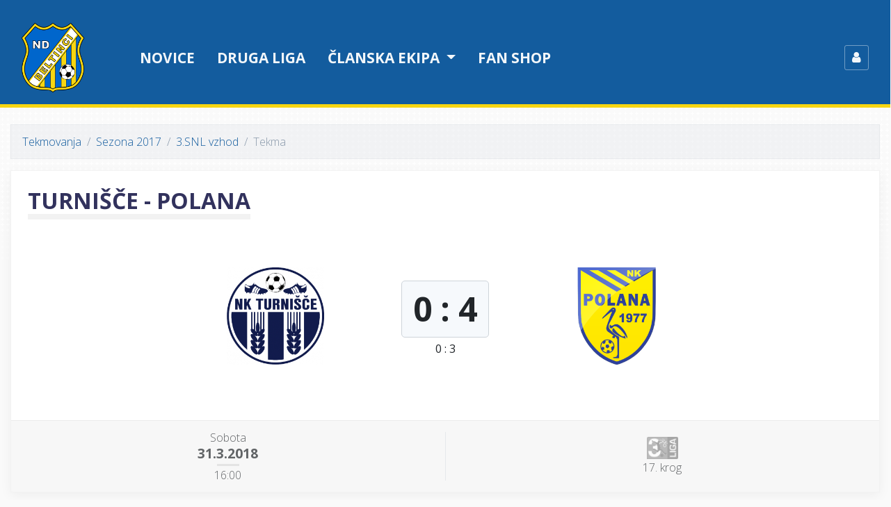

--- FILE ---
content_type: text/html; charset=UTF-8
request_url: https://ndbeltinci.net/tekme/1878/turnisce-polana
body_size: 4047
content:
<!DOCTYPE html>
<html>
<head>
    <title>Turnišče - Polana | ND Beltinci</title>
    <meta charset="utf-8">
    <meta name="viewport" content="width=device-width, initial-scale=1, shrink-to-fit=no">
    <link href="/build/app/style.css?v=3" rel="stylesheet" media="screen">
    <link rel="apple-touch-icon" sizes="57x57" href="/favicon/apple-icon-57x57.png?v=3">
    <link rel="apple-touch-icon" sizes="60x60" href="/favicon/apple-icon-60x60.png?v=3">
    <link rel="apple-touch-icon" sizes="72x72" href="/favicon/apple-icon-72x72.png?v=3">
    <link rel="apple-touch-icon" sizes="76x76" href="/favicon/apple-icon-76x76.png?v=3">
    <link rel="apple-touch-icon" sizes="114x114" href="/favicon/apple-icon-114x114.png?v=3">
    <link rel="apple-touch-icon" sizes="120x120" href="/favicon/apple-icon-120x120.png?v=3">
    <link rel="apple-touch-icon" sizes="144x144" href="/favicon/apple-icon-144x144.png?v=3">
    <link rel="apple-touch-icon" sizes="152x152" href="/favicon/apple-icon-152x152.png?v=3">
    <link rel="apple-touch-icon" sizes="180x180" href="/favicon/apple-icon-180x180.png?v=3">
    <link rel="icon" type="image/png" sizes="192x192"  href="/favicon/android-icon-192x192.png?v=3">
    <link rel="icon" type="image/png" sizes="32x32" href="/favicon/favicon-32x32.png?v=3">
    <link rel="icon" type="image/png" sizes="96x96" href="/favicon/favicon-96x96.png?v=3">
    <link rel="icon" type="image/png" sizes="16x16" href="/favicon/favicon-16x16.png?v=3">
    <link rel="manifest" href="/favicon/manifest.json?v=3">
    <meta name="theme-color" content="#ffffff">
    <link href="https://fonts.googleapis.com/css?family=Open+Sans:200,300,400,500,600,700&subset=latin-ext" rel="stylesheet">
    <meta property="og:title" content="Turnišče - Polana" />
    <meta property="og:description" content="" />
    <meta property="og:type" content="article" />
        <meta property="og:image" content="https://ndbeltinci.net/media/match/mf_1878.png" />
    <meta property="og:image:type" content="image/png" />
    <meta property="og:url" content="https://ndbeltinci.net/tekme/1878/turnisce-polana" />
    <meta property="fb:app_id" content="1172283062828324" />    </head>

<body>

    
<header>
    <nav class="navbar navbar-expand-md navbar-dark navbar-app bg-primary">
        <div class="container">
            <a class="navbar-brand" href="/">
                <img src="/build/app/assets/images/logo-nav.png?v=3">
            </a>
            <button class="navbar-toggler" type="button" data-toggle="collapse" data-target="#navbarCollapse" aria-controls="navbarCollapse" aria-expanded="false" aria-label="Toggle navigation">
                <span class="navbar-toggler-icon"></span>
            </button>

            <div class="collapse navbar-collapse" id="navbarCollapse">
                <ul class="navbar-nav mr-auto">
                    <li class="nav-item">
                        <a class="nav-link" href="/clanki">Novice</a>
                    </li>
                    <li class="nav-item d-md-none d-lg-block">
                        <a class="nav-link" href="/tekmovanje/2025/58">Druga liga</a>
                    </li>
                    <li class="nav-item dropdown megamenu-wrapper">
                        <a class="nav-link dropdown-toggle" href="#" role="button" data-toggle="dropdown" aria-haspopup="true" aria-expanded="false">
                            Članska ekipa
                        </a>
                        <div class="dropdown-menu rounded-0 megamenu" aria-labelledby="dropdown01">
                            <div class="container">
                                <div class="row" style="width: 100%">
                                    <div class="col-sm-6 col-lg-3">
                                        <h5>Tekmovanja</h5>
                                                                                    <a class="dropdown-item" href="/tekmovanje/2025/56">
                                                Pripravljalne tekme
                                            </a>
                                                                                    <a class="dropdown-item" href="/tekmovanje/2025/57">
                                                Pokal Slovenije
                                            </a>
                                                                                    <a class="dropdown-item" href="/tekmovanje/2025/58">
                                                Druga liga
                                            </a>
                                                                            </div>
                                    <div class="col-sm-6 col-lg-3">
                                        <h5>Razporedi tekem</h5>
                                        <a class="dropdown-item" href="/tekme/prihajajoce-tekme">Prihajajoče tekme</a>
                                        <a class="dropdown-item" href="/tekme/pretekle-tekme">Zadnje odigrane tekme</a>
                                    </div>
                                    <div class="col-sm-6 col-lg-3">
                                        <h5>Drugo</h5>
                                        <a class="dropdown-item" href="/ekipa/clani">Moštvo</a>
                                        <a class="dropdown-item" href="/ekipa/clani/dosedanje-uvrstitve">Dosedanje uvrstitve</a>
                                        <a class="dropdown-item" href="/tekmovanje">Arhiv tekmovanj</a>
                                    </div>
                                </div>
                            </div>
                        </div>

                    </li>
                    <li class="nav-item dropdown d-md-none">
                        <a class="nav-link dropdown-toggle" href="#" role="button" data-toggle="dropdown" aria-haspopup="true" aria-expanded="false">
                            Klub
                        </a>
                        <div class="dropdown-menu rounded-0">
                            <a class="dropdown-item" href="/klub/osnovne-informacije">Osnovne informacije</a>
                            <a class="dropdown-item" href="/klub/zgodovina">Zgodovina kluba</a>
                                                        <div class="dropdown-divider"></div>
                            <a class="dropdown-item" href="/klub/mediji">Za medije</a>
                            <a class="dropdown-item" href="/kontakt">Kontakt</a>
                        </div>
                    </li>
                    <li class="nav-item">
                        <a class="nav-link" href="/fan-shop">Fan shop</a>
                    </li>
                                            <li class="nav-item d-md-none">
                            <a class="nav-link" style="text-transform: none" href="/profil">
                                <span class="fa fa-user"></span>
                                Prijava
                            </a>
                        </li>
                                    </ul>

                <ul class="navbar-nav align-items-center ml-auto ml-md-5 d-none d-md-flex">
                                            <li class="nav-item">
                            <a class="nav-link p-0" href="/profil">
                                <div class="media align-items-center">
                                  <span class="profile-login">
                                    <span class="fa fa-user"></span>
                                  </span>
                                </div>
                            </a>
                        </li>
                                    </ul>
            </div>

        </div>
    </nav>

</header>

    
    <main role="main" class="container" id="vue-app">
        
    <ol class="breadcrumb">
        <li class="breadcrumb-item"><a href="/tekmovanje">Tekmovanja</a></li>
        <li class="breadcrumb-item"><a href="/tekmovanje/2017">Sezona 2017</a></li>
        <li class="breadcrumb-item"><a href="/tekmovanje/2017/28">3.SNL vzhod</a></li>
        <li class="breadcrumb-item active">Tekma</li>
    </ol>

    <div class="card card-match card-match-detail mb-4">
        <div class="card-body">
            <div class="title">
                <h2 class="mb-4 d-md-none">Turnišče<br>Polana</h2>
                <h2 class="mb-4 d-none d-md-inline-block">Turnišče - Polana</h2>

            </div>
            <div class="vs">
                <div>
                    <img class="img-fluid" src="https://ndbeltinci.net/media/cache/logo_normal/upload/clubs/logos/turnisce.png" />
                </div>
                                    <div class="result">
                                                    <div class="d-block badge invisible">/</div>
                            <div>
                                <div class="d-inline-block badge badge-result mb-1">
                                    0
                                    :
                                    4
                                </div>
                            </div>
                            <div class="d-inline-block badge-result-half-time">
                                0
                                :
                                3
                            </div>
                                            </div>
                                <div>
                    <img class="img-fluid" src="https://ndbeltinci.net/media/cache/logo_normal/upload/clubs/logos/polana.png" />
                </div>
            </div>
        </div>
        <div class="card-footer">
            <div class="about">
                                    <div class="item item-date">
                        <div class="item-body">
                            <div class="upcoming-date">
                                <div>Sobota</div>
                                <div>31.3.2018</div>
                                <div class="divider-bar">
                                    <span></span>
                                </div>
                                <div>
                                                                            <span>
                                            16:00
                                        </span>
                                                                    </div>
                            </div>
                        </div>
                    </div>
                                <div class="item item-competition">
                    <div class="item-body">
                                                    <div>
                                <img class="h-2rem" src="https://ndbeltinci.net/media/cache/thumb_400/upload/competition/3snl.png">
                            </div>
                                                            <div>17. krog</div>
                                                                        </div>
                </div>
                                            </div>
        </div>
    </div>

    
    
    
    <div class="card">
        <div class="card-body">
            <h2>Ostala medsebojna srečanja</h2>
                                    <table class="table table-striped table-no-top-border table-fixtures">
                        <tr>
                    <td class="competition d-none d-xl-table-cell">
                <a class="font-weight-300" href="/tekmovanje/2017/28">
                                            <div class="text-center">
                            <img class="h-2rem" src="https://ndbeltinci.net/media/cache/thumb_400/upload/competition/3snl.png">
                        </div>
                                    </a>
            </td>
                <td class="team-name text-right d-none d-sm-table-cell pr-0">
                            Polana
                    </td>
        <td class="logo align-middle">
            <img src="https://ndbeltinci.net/media/cache/logo_small/upload/clubs/logos/polana.png" />
            <div class="d-sm-none mt-1">
                                    Polana
                            </div>
        </td>
        <td class="result">
            <a href="/tekme/1774/polana-turnisce">
                                    <div class="d-block badge" style="visibility: hidden">/</div>
                        <div class="d-block badge badge-result mb-1 full">
                            5
                            :
                            0
                        </div>
                    <div class="d-block badge badge-result-half-time">
                        2
                        :
                        0
                    </div>
                            </a>
        </td>
        <td class="logo align-middle">
            <img src="https://ndbeltinci.net/media/cache/logo_small/upload/clubs/logos/turnisce.png" />
            <div class="d-sm-none mt-1">
                                    Turnišče
                            </div>
        </td>
        <td class="team-name d-none d-sm-table-cell pl-0">
                            Turnišče
                    </td>
                    <td class="d-none d-sm-table-cell td-fit-content">
                <span class="date d-none d-md-block d-lg-none">
                    <span class="badge font-weight-300">
                        <span class="fa fa-calendar fa-fw"></span>
                        10.09.
                    </span>
                </span>
                <span class="date d-none d-lg-inline">
                    <span class="badge font-weight-300">
                        <span class="fa fa-calendar fa-fw"></span>
                        10.09.2017
                    </span>
                </span>
            </td>
            </tr>

                        <tr>
                    <td class="competition d-none d-xl-table-cell">
                <a class="font-weight-300" href="/tekmovanje/2016/21">
                                            <div class="text-center">
                            <img class="h-2rem" src="https://ndbeltinci.net/media/cache/thumb_400/upload/competition/3snl.png">
                        </div>
                                    </a>
            </td>
                <td class="team-name text-right d-none d-sm-table-cell pr-0">
                            Polana
                    </td>
        <td class="logo align-middle">
            <img src="https://ndbeltinci.net/media/cache/logo_small/upload/clubs/logos/polana.png" />
            <div class="d-sm-none mt-1">
                                    Polana
                            </div>
        </td>
        <td class="result">
            <a href="/tekme/1546/polana-turnisce">
                                    <div class="d-block badge" style="visibility: hidden">/</div>
                        <div class="d-block badge badge-result mb-1 full">
                            2
                            :
                            1
                        </div>
                    <div class="d-block badge badge-result-half-time">
                        1
                        :
                        0
                    </div>
                            </a>
        </td>
        <td class="logo align-middle">
            <img src="https://ndbeltinci.net/media/cache/logo_small/upload/clubs/logos/turnisce.png" />
            <div class="d-sm-none mt-1">
                                    Turnišče
                            </div>
        </td>
        <td class="team-name d-none d-sm-table-cell pl-0">
                            Turnišče
                    </td>
                    <td class="d-none d-sm-table-cell td-fit-content">
                <span class="date d-none d-md-block d-lg-none">
                    <span class="badge font-weight-300">
                        <span class="fa fa-calendar fa-fw"></span>
                        26.03.
                    </span>
                </span>
                <span class="date d-none d-lg-inline">
                    <span class="badge font-weight-300">
                        <span class="fa fa-calendar fa-fw"></span>
                        26.03.2017
                    </span>
                </span>
            </td>
            </tr>

                        <tr>
                    <td class="competition d-none d-xl-table-cell">
                <a class="font-weight-300" href="/tekmovanje/2016/21">
                                            <div class="text-center">
                            <img class="h-2rem" src="https://ndbeltinci.net/media/cache/thumb_400/upload/competition/3snl.png">
                        </div>
                                    </a>
            </td>
                <td class="team-name text-right d-none d-sm-table-cell pr-0">
                            Turnišče
                    </td>
        <td class="logo align-middle">
            <img src="https://ndbeltinci.net/media/cache/logo_small/upload/clubs/logos/turnisce.png" />
            <div class="d-sm-none mt-1">
                                    Turnišče
                            </div>
        </td>
        <td class="result">
            <a href="/tekme/1404/turnisce-polana">
                                    <div class="d-block badge" style="visibility: hidden">/</div>
                        <div class="d-block badge badge-result mb-1 full">
                            0
                            :
                            1
                        </div>
                    <div class="d-block badge badge-result-half-time">
                        0
                        :
                        0
                    </div>
                            </a>
        </td>
        <td class="logo align-middle">
            <img src="https://ndbeltinci.net/media/cache/logo_small/upload/clubs/logos/polana.png" />
            <div class="d-sm-none mt-1">
                                    Polana
                            </div>
        </td>
        <td class="team-name d-none d-sm-table-cell pl-0">
                            Polana
                    </td>
                    <td class="d-none d-sm-table-cell td-fit-content">
                <span class="date d-none d-md-block d-lg-none">
                    <span class="badge font-weight-300">
                        <span class="fa fa-calendar fa-fw"></span>
                        04.09.
                    </span>
                </span>
                <span class="date d-none d-lg-inline">
                    <span class="badge font-weight-300">
                        <span class="fa fa-calendar fa-fw"></span>
                        04.09.2016
                    </span>
                </span>
            </td>
            </tr>

                        <tr>
                    <td class="competition d-none d-xl-table-cell">
                <a class="font-weight-300" href="/tekmovanje/2015/18">
                                            <div class="text-center">
                            <img class="h-2rem" src="https://ndbeltinci.net/media/cache/thumb_400/upload/competition/3snl.png">
                        </div>
                                    </a>
            </td>
                <td class="team-name text-right d-none d-sm-table-cell pr-0">
                            Polana
                    </td>
        <td class="logo align-middle">
            <img src="https://ndbeltinci.net/media/cache/logo_small/upload/clubs/logos/polana.png" />
            <div class="d-sm-none mt-1">
                                    Polana
                            </div>
        </td>
        <td class="result">
            <a href="/tekme/1286/polana-turnisce">
                                    <div class="d-block badge" style="visibility: hidden">/</div>
                        <div class="d-block badge badge-result mb-1 full">
                            1
                            :
                            0
                        </div>
                    <div class="d-block badge badge-result-half-time">
                        0
                        :
                        0
                    </div>
                            </a>
        </td>
        <td class="logo align-middle">
            <img src="https://ndbeltinci.net/media/cache/logo_small/upload/clubs/logos/turnisce.png" />
            <div class="d-sm-none mt-1">
                                    Turnišče
                            </div>
        </td>
        <td class="team-name d-none d-sm-table-cell pl-0">
                            Turnišče
                    </td>
                    <td class="d-none d-sm-table-cell td-fit-content">
                <span class="date d-none d-md-block d-lg-none">
                    <span class="badge font-weight-300">
                        <span class="fa fa-calendar fa-fw"></span>
                        22.11.
                    </span>
                </span>
                <span class="date d-none d-lg-inline">
                    <span class="badge font-weight-300">
                        <span class="fa fa-calendar fa-fw"></span>
                        22.11.2015
                    </span>
                </span>
            </td>
            </tr>

                        <tr>
                    <td class="competition d-none d-xl-table-cell">
                <a class="font-weight-300" href="/tekmovanje/2015/18">
                                            <div class="text-center">
                            <img class="h-2rem" src="https://ndbeltinci.net/media/cache/thumb_400/upload/competition/3snl.png">
                        </div>
                                    </a>
            </td>
                <td class="team-name text-right d-none d-sm-table-cell pr-0">
                            Turnišče
                    </td>
        <td class="logo align-middle">
            <img src="https://ndbeltinci.net/media/cache/logo_small/upload/clubs/logos/turnisce.png" />
            <div class="d-sm-none mt-1">
                                    Turnišče
                            </div>
        </td>
        <td class="result">
            <a href="/tekme/1169/turnisce-polana">
                                    <div class="d-block badge" style="visibility: hidden">/</div>
                        <div class="d-block badge badge-result mb-1 full">
                            0
                            :
                            1
                        </div>
                    <div class="d-block badge badge-result-half-time">
                        0
                        :
                        1
                    </div>
                            </a>
        </td>
        <td class="logo align-middle">
            <img src="https://ndbeltinci.net/media/cache/logo_small/upload/clubs/logos/polana.png" />
            <div class="d-sm-none mt-1">
                                    Polana
                            </div>
        </td>
        <td class="team-name d-none d-sm-table-cell pl-0">
                            Polana
                    </td>
                    <td class="d-none d-sm-table-cell td-fit-content">
                <span class="date d-none d-md-block d-lg-none">
                    <span class="badge font-weight-300">
                        <span class="fa fa-calendar fa-fw"></span>
                        23.08.
                    </span>
                </span>
                <span class="date d-none d-lg-inline">
                    <span class="badge font-weight-300">
                        <span class="fa fa-calendar fa-fw"></span>
                        23.08.2015
                    </span>
                </span>
            </td>
            </tr>

            </table>

                    </div>
    </div>
    </main>

            <section class="ads">
    <div class="container">
        <h2>Naši sponzorji</h2>
        <div>
                            <div>
                    <div>
                                                    <a href="https://www.tratnjek.si" target="_blank">
                                                                                    <img class="img-fluid" src="/upload/sponsors/2019/tratnjek.png?v=3">
                                                                                </a>
                                            </div>
                </div>
                            <div>
                    <div>
                                                    <a href="https://transpak.si" target="_blank">
                                                                                    <img class="img-fluid" src="/upload/sponsors/2019/transpak.png?v=3">
                                                                                </a>
                                            </div>
                </div>
                            <div>
                    <div>
                                                    <a href="https://www.aluvar.si" target="_blank">
                                                                                    <img class="img-fluid" src="/upload/sponsors/2019/aluvar.png?v=3">
                                                                                </a>
                                            </div>
                </div>
                            <div>
                    <div>
                                                    <a href="https://www.11teamsports.com/at-de" target="_blank">
                                                                                    <img class="img-fluid" src="/upload/sponsors/2019/11teamsports.png?v=3">
                                                                                </a>
                                            </div>
                </div>
                            <div>
                    <div>
                                                    <a href="https://www.pomurske-lekarne.si" target="_blank">
                                                                                    <img class="img-fluid" src="/upload/sponsors/2019/pomurske_lekarne.png?v=3">
                                                                                </a>
                                            </div>
                </div>
                            <div>
                    <div>
                                                    <a href="http://www.tesarstvo-zadravec.si" target="_blank">
                                                                                    <img class="img-fluid" src="/upload/sponsors/2019/ttz_zadravec.png?v=3">
                                                                                </a>
                                            </div>
                </div>
                            <div>
                    <div>
                                                    <a href="https://pizzeria-zvezda.si" target="_blank">
                                                                                    <img class="img-fluid" src="/upload/sponsors/2019/restavracija_zvezda.png?v=3">
                                                                                </a>
                                            </div>
                </div>
                            <div>
                    <div>
                                                    <a href="https://beltinci.si" target="_blank">
                                                                                    <img class="img-fluid" src="/upload/sponsors/2019/obcina_beltinci.png?v=3">
                                                                                </a>
                                            </div>
                </div>
                            <div>
                    <div>
                                                                                    <img class="img-fluid" src="/upload/sponsors/2019/ks_beltinci.png?v=3">
                                                                        </div>
                </div>
                            <div>
                    <div>
                                                    <a href="http://www.srp.si" target="_blank">
                                                                                    <img class="img-fluid" src="/upload/sponsors/2019/srp_racunovodstvo.png?v=3">
                                                                                </a>
                                            </div>
                </div>
                            <div>
                    <div>
                                                    <a href="http://www.panvita.si" target="_blank">
                                                                                    <img class="img-fluid" src="/upload/sponsors/2019/panvita.png?v=3">
                                                                                </a>
                                            </div>
                </div>
                            <div>
                    <div>
                                                    <a href="https://www.prekmurec.eu" target="_blank">
                                                                                    <img class="img-fluid" src="/upload/sponsors/2019/hungarikum.png?v=3">
                                                                                </a>
                                            </div>
                </div>
                            <div>
                    <div>
                                                    <a href="https://www.tilia-print.com" target="_blank">
                                                                                    <img class="img-fluid" src="/upload/sponsors/2019/tilia_print.png?v=3">
                                                                                </a>
                                            </div>
                </div>
                            <div>
                    <div>
                                                    <a href="https://www.nona.si" target="_blank">
                                                                                    <img class="img-fluid" src="/upload/sponsors/2019/nona.png?v=3">
                                                                                </a>
                                            </div>
                </div>
                            <div>
                    <div>
                                                    <a href="https://biroplast.si" target="_blank">
                                                                                    <img class="img-fluid" src="/upload/sponsors/2019/biroplast.png?v=3">
                                                                                </a>
                                            </div>
                </div>
                            <div>
                    <div>
                                                    <a href="https://ap-gaube.si" target="_blank">
                                                                                    <img class="img-fluid" src="/upload/sponsors/2019/ap_gaube.png?v=3">
                                                                                </a>
                                            </div>
                </div>
                    </div>
        <p>
            <a href="/sponzorji">
                <span class="fa fa-fw fa-plus"></span>
                vsi sponzorji
            </a>
        </p>
    </div>
</section>
        <footer>
    <div class="container">
        <div class="row">
            <div class="col-md-6 col-lg-3 col-xs-12">
                <h3 class="h5">Klub</h3>
                <ul>
                    <li>
                        <a href="/kontakt">Kontakt</a>
                    </li>
                    <li>
                        <a href="/klub/osnovne-informacije">Osnovne informacije</a>
                    </li>
                    <li>
                        <a href="/klub/zgodovina">Zgodovina kluba</a>
                    </li>
                    <li>
                        <a href="/klub/mediji">Za medije</a>
                    </li>
                    <li>
                        <a href="/sponzorji">Sponzorji</a>
                    </li>
                </ul>
            </div>
            <div class="col-md-6 col-lg-3 col-xs-12">
                <h3 class="h5">Članska ekipa</h3>
                <ul>
                    <li>
                        <a href="/tekmovanje/2025/58">Druga liga</a>
                    </li>
                    <li>
                        <a href="/tekme/prihajajoce-tekme">Prihajajoče tekme</a>
                    </li>
                    <li>
                        <a href="/tekme/pretekle-tekme">Zadnje odigrane tekme</a>
                    </li>
                </ul>
            </div>
            <div class="col-lg-6 text-right">
                <div class="social">
                    <div>
                        <a href="https://www.facebook.com/ndbeltinci/" target="_blank">
                            <span class="fa fa-fw fa-facebook-square"></span>
                            ndbeltinci
                        </a>
                    </div>
                </div>
            </div>
        </div>
    </div>
</footer>

<script src="/build/app/bundle.js?v=3"></script>
    <script type="text/javascript">
        var _paq = _paq || [];
        _paq.push(["setDomains", ["*.ndbeltinci.net"]]);
        _paq.push(['trackPageView']);
        _paq.push(['enableLinkTracking']);
        (function() {
            var u="//piwik.eris.intriro.si/";
            _paq.push(['setTrackerUrl', u+'piwik.php']);
            _paq.push(['setSiteId', 1]);
            var d=document, g=d.createElement('script'), s=d.getElementsByTagName('script')[0];
            g.type='text/javascript'; g.async=true; g.defer=true; g.src=u+'piwik.js'; s.parentNode.insertBefore(g,s);
        })();
    </script>
    <noscript><p><img src="//piwik.eris.intriro.si/piwik.php?idsite=1" style="border:0;" alt="" /></p></noscript>
    <script>
        (function(h,o,t,j,a,r){
            h.hj=h.hj||function(){(h.hj.q=h.hj.q||[]).push(arguments)};
            h._hjSettings={hjid:1678990,hjsv:6};
            a=o.getElementsByTagName('head')[0];
            r=o.createElement('script');r.async=1;
            r.src=t+h._hjSettings.hjid+j+h._hjSettings.hjsv;
            a.appendChild(r);
        })(window,document,'https://static.hotjar.com/c/hotjar-','.js?sv=');
    </script>

</body>
</html>
